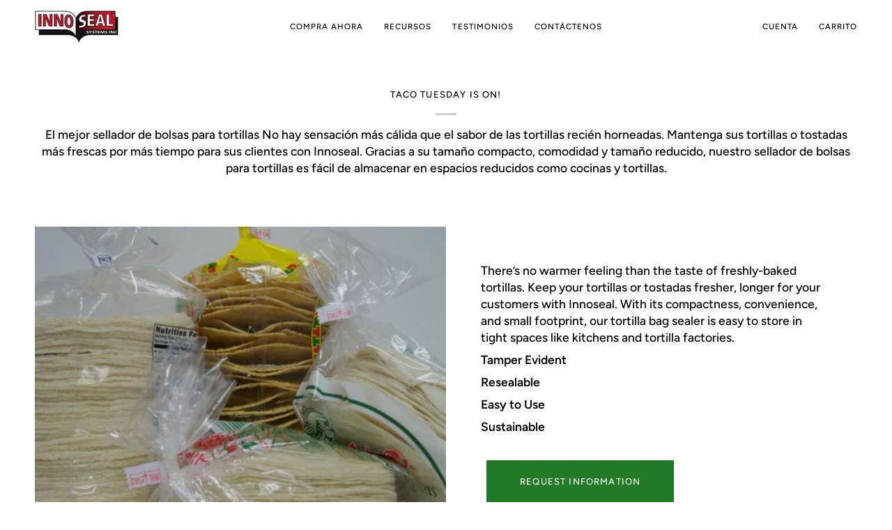

--- FILE ---
content_type: text/css
request_url: https://www.innoseal.com/cdn/shop/t/59/assets/font-settings.css?v=105612598108756043151759343358
body_size: -93
content:
@font-face{font-family:Figtree;font-weight:500;font-style:normal;font-display:swap;src:url(//www.innoseal.com/cdn/fonts/figtree/figtree_n5.3b6b7df38aa5986536945796e1f947445832047c.woff2?h1=aW5ub3NlYWwuY29t&h2=aW5ub3NlYWwuYWNjb3VudC5teXNob3BpZnkuY29t&h3=c2hvcGlmeS1oZWFkbGVzcy1pbm5vc2VhbC04MTdmZmU1NWYyZjQ2YjFiYTk0MS5vMi5teXNob3BpZnkuZGV2&h4=YmFnc2VhbGVyLmlubm9zZWFsLmNvbQ&h5=YWNjb3VudHMuaW5ub3NlYWwuY29t&hmac=c9231aa5266a80e934152044d2eac92354779afaeff2fa37eda7016575535520) format("woff2"),url(//www.innoseal.com/cdn/fonts/figtree/figtree_n5.f26bf6dcae278b0ed902605f6605fa3338e81dab.woff?h1=aW5ub3NlYWwuY29t&h2=aW5ub3NlYWwuYWNjb3VudC5teXNob3BpZnkuY29t&h3=c2hvcGlmeS1oZWFkbGVzcy1pbm5vc2VhbC04MTdmZmU1NWYyZjQ2YjFiYTk0MS5vMi5teXNob3BpZnkuZGV2&h4=YmFnc2VhbGVyLmlubm9zZWFsLmNvbQ&h5=YWNjb3VudHMuaW5ub3NlYWwuY29t&hmac=4548a925361843558624fa81032cf78b2f5a737d1512a296f28cac063f58532a) format("woff")}@font-face{font-family:Figtree;font-weight:500;font-style:normal;font-display:swap;src:url(//www.innoseal.com/cdn/fonts/figtree/figtree_n5.3b6b7df38aa5986536945796e1f947445832047c.woff2?h1=aW5ub3NlYWwuY29t&h2=aW5ub3NlYWwuYWNjb3VudC5teXNob3BpZnkuY29t&h3=c2hvcGlmeS1oZWFkbGVzcy1pbm5vc2VhbC04MTdmZmU1NWYyZjQ2YjFiYTk0MS5vMi5teXNob3BpZnkuZGV2&h4=YmFnc2VhbGVyLmlubm9zZWFsLmNvbQ&h5=YWNjb3VudHMuaW5ub3NlYWwuY29t&hmac=c9231aa5266a80e934152044d2eac92354779afaeff2fa37eda7016575535520) format("woff2"),url(//www.innoseal.com/cdn/fonts/figtree/figtree_n5.f26bf6dcae278b0ed902605f6605fa3338e81dab.woff?h1=aW5ub3NlYWwuY29t&h2=aW5ub3NlYWwuYWNjb3VudC5teXNob3BpZnkuY29t&h3=c2hvcGlmeS1oZWFkbGVzcy1pbm5vc2VhbC04MTdmZmU1NWYyZjQ2YjFiYTk0MS5vMi5teXNob3BpZnkuZGV2&h4=YmFnc2VhbGVyLmlubm9zZWFsLmNvbQ&h5=YWNjb3VudHMuaW5ub3NlYWwuY29t&hmac=4548a925361843558624fa81032cf78b2f5a737d1512a296f28cac063f58532a) format("woff")}@font-face{font-family:Figtree;font-weight:500;font-style:normal;font-display:swap;src:url(//www.innoseal.com/cdn/fonts/figtree/figtree_n5.3b6b7df38aa5986536945796e1f947445832047c.woff2?h1=aW5ub3NlYWwuY29t&h2=aW5ub3NlYWwuYWNjb3VudC5teXNob3BpZnkuY29t&h3=c2hvcGlmeS1oZWFkbGVzcy1pbm5vc2VhbC04MTdmZmU1NWYyZjQ2YjFiYTk0MS5vMi5teXNob3BpZnkuZGV2&h4=YmFnc2VhbGVyLmlubm9zZWFsLmNvbQ&h5=YWNjb3VudHMuaW5ub3NlYWwuY29t&hmac=c9231aa5266a80e934152044d2eac92354779afaeff2fa37eda7016575535520) format("woff2"),url(//www.innoseal.com/cdn/fonts/figtree/figtree_n5.f26bf6dcae278b0ed902605f6605fa3338e81dab.woff?h1=aW5ub3NlYWwuY29t&h2=aW5ub3NlYWwuYWNjb3VudC5teXNob3BpZnkuY29t&h3=c2hvcGlmeS1oZWFkbGVzcy1pbm5vc2VhbC04MTdmZmU1NWYyZjQ2YjFiYTk0MS5vMi5teXNob3BpZnkuZGV2&h4=YmFnc2VhbGVyLmlubm9zZWFsLmNvbQ&h5=YWNjb3VudHMuaW5ub3NlYWwuY29t&hmac=4548a925361843558624fa81032cf78b2f5a737d1512a296f28cac063f58532a) format("woff")}@font-face{font-family:Figtree;font-weight:600;font-style:normal;font-display:swap;src:url(//www.innoseal.com/cdn/fonts/figtree/figtree_n6.9d1ea52bb49a0a86cfd1b0383d00f83d3fcc14de.woff2?h1=aW5ub3NlYWwuY29t&h2=aW5ub3NlYWwuYWNjb3VudC5teXNob3BpZnkuY29t&h3=c2hvcGlmeS1oZWFkbGVzcy1pbm5vc2VhbC04MTdmZmU1NWYyZjQ2YjFiYTk0MS5vMi5teXNob3BpZnkuZGV2&h4=YmFnc2VhbGVyLmlubm9zZWFsLmNvbQ&h5=YWNjb3VudHMuaW5ub3NlYWwuY29t&hmac=583e569bd413d1a783b0818c754fd547d3da06ca4ac6606e0ba4e4507611613d) format("woff2"),url(//www.innoseal.com/cdn/fonts/figtree/figtree_n6.f0fcdea525a0e47b2ae4ab645832a8e8a96d31d3.woff?h1=aW5ub3NlYWwuY29t&h2=aW5ub3NlYWwuYWNjb3VudC5teXNob3BpZnkuY29t&h3=c2hvcGlmeS1oZWFkbGVzcy1pbm5vc2VhbC04MTdmZmU1NWYyZjQ2YjFiYTk0MS5vMi5teXNob3BpZnkuZGV2&h4=YmFnc2VhbGVyLmlubm9zZWFsLmNvbQ&h5=YWNjb3VudHMuaW5ub3NlYWwuY29t&hmac=18f9e26c4fe9432f5c31444f9a67844d767730d8c70e1c3882f42d581684b09e) format("woff")}@font-face{font-family:Figtree;font-weight:600;font-style:normal;font-display:swap;src:url(//www.innoseal.com/cdn/fonts/figtree/figtree_n6.9d1ea52bb49a0a86cfd1b0383d00f83d3fcc14de.woff2?h1=aW5ub3NlYWwuY29t&h2=aW5ub3NlYWwuYWNjb3VudC5teXNob3BpZnkuY29t&h3=c2hvcGlmeS1oZWFkbGVzcy1pbm5vc2VhbC04MTdmZmU1NWYyZjQ2YjFiYTk0MS5vMi5teXNob3BpZnkuZGV2&h4=YmFnc2VhbGVyLmlubm9zZWFsLmNvbQ&h5=YWNjb3VudHMuaW5ub3NlYWwuY29t&hmac=583e569bd413d1a783b0818c754fd547d3da06ca4ac6606e0ba4e4507611613d) format("woff2"),url(//www.innoseal.com/cdn/fonts/figtree/figtree_n6.f0fcdea525a0e47b2ae4ab645832a8e8a96d31d3.woff?h1=aW5ub3NlYWwuY29t&h2=aW5ub3NlYWwuYWNjb3VudC5teXNob3BpZnkuY29t&h3=c2hvcGlmeS1oZWFkbGVzcy1pbm5vc2VhbC04MTdmZmU1NWYyZjQ2YjFiYTk0MS5vMi5teXNob3BpZnkuZGV2&h4=YmFnc2VhbGVyLmlubm9zZWFsLmNvbQ&h5=YWNjb3VudHMuaW5ub3NlYWwuY29t&hmac=18f9e26c4fe9432f5c31444f9a67844d767730d8c70e1c3882f42d581684b09e) format("woff")}@font-face{font-family:Figtree;font-weight:600;font-style:normal;font-display:swap;src:url(//www.innoseal.com/cdn/fonts/figtree/figtree_n6.9d1ea52bb49a0a86cfd1b0383d00f83d3fcc14de.woff2?h1=aW5ub3NlYWwuY29t&h2=aW5ub3NlYWwuYWNjb3VudC5teXNob3BpZnkuY29t&h3=c2hvcGlmeS1oZWFkbGVzcy1pbm5vc2VhbC04MTdmZmU1NWYyZjQ2YjFiYTk0MS5vMi5teXNob3BpZnkuZGV2&h4=YmFnc2VhbGVyLmlubm9zZWFsLmNvbQ&h5=YWNjb3VudHMuaW5ub3NlYWwuY29t&hmac=583e569bd413d1a783b0818c754fd547d3da06ca4ac6606e0ba4e4507611613d) format("woff2"),url(//www.innoseal.com/cdn/fonts/figtree/figtree_n6.f0fcdea525a0e47b2ae4ab645832a8e8a96d31d3.woff?h1=aW5ub3NlYWwuY29t&h2=aW5ub3NlYWwuYWNjb3VudC5teXNob3BpZnkuY29t&h3=c2hvcGlmeS1oZWFkbGVzcy1pbm5vc2VhbC04MTdmZmU1NWYyZjQ2YjFiYTk0MS5vMi5teXNob3BpZnkuZGV2&h4=YmFnc2VhbGVyLmlubm9zZWFsLmNvbQ&h5=YWNjb3VudHMuaW5ub3NlYWwuY29t&hmac=18f9e26c4fe9432f5c31444f9a67844d767730d8c70e1c3882f42d581684b09e) format("woff")}@font-face{font-family:Figtree;font-weight:500;font-style:italic;font-display:swap;src:url(//www.innoseal.com/cdn/fonts/figtree/figtree_i5.969396f679a62854cf82dbf67acc5721e41351f0.woff2?h1=aW5ub3NlYWwuY29t&h2=aW5ub3NlYWwuYWNjb3VudC5teXNob3BpZnkuY29t&h3=c2hvcGlmeS1oZWFkbGVzcy1pbm5vc2VhbC04MTdmZmU1NWYyZjQ2YjFiYTk0MS5vMi5teXNob3BpZnkuZGV2&h4=YmFnc2VhbGVyLmlubm9zZWFsLmNvbQ&h5=YWNjb3VudHMuaW5ub3NlYWwuY29t&hmac=5e68fd3c8d7adcea5b747ba811ab2d67fb5164c5be4076b6d07e5b45f8e48302) format("woff2"),url(//www.innoseal.com/cdn/fonts/figtree/figtree_i5.93bc1cad6c73ca9815f9777c49176dfc9d2890dd.woff?h1=aW5ub3NlYWwuY29t&h2=aW5ub3NlYWwuYWNjb3VudC5teXNob3BpZnkuY29t&h3=c2hvcGlmeS1oZWFkbGVzcy1pbm5vc2VhbC04MTdmZmU1NWYyZjQ2YjFiYTk0MS5vMi5teXNob3BpZnkuZGV2&h4=YmFnc2VhbGVyLmlubm9zZWFsLmNvbQ&h5=YWNjb3VudHMuaW5ub3NlYWwuY29t&hmac=3451f0ed1426dffc6d4edc4bd1e715e6ca9676f955ff578d5e8e12ebe2cb328f) format("woff")}@font-face{font-family:Figtree;font-weight:600;font-style:italic;font-display:swap;src:url(//www.innoseal.com/cdn/fonts/figtree/figtree_i6.702baae75738b446cfbed6ac0d60cab7b21e61ba.woff2?h1=aW5ub3NlYWwuY29t&h2=aW5ub3NlYWwuYWNjb3VudC5teXNob3BpZnkuY29t&h3=c2hvcGlmeS1oZWFkbGVzcy1pbm5vc2VhbC04MTdmZmU1NWYyZjQ2YjFiYTk0MS5vMi5teXNob3BpZnkuZGV2&h4=YmFnc2VhbGVyLmlubm9zZWFsLmNvbQ&h5=YWNjb3VudHMuaW5ub3NlYWwuY29t&hmac=1443a4400ed1522c0c9fc1233450e7683136b1bc79326b5d73b3c505f31ba883) format("woff2"),url(//www.innoseal.com/cdn/fonts/figtree/figtree_i6.6b8dc40d16c9905d29525156e284509f871ce8f9.woff?h1=aW5ub3NlYWwuY29t&h2=aW5ub3NlYWwuYWNjb3VudC5teXNob3BpZnkuY29t&h3=c2hvcGlmeS1oZWFkbGVzcy1pbm5vc2VhbC04MTdmZmU1NWYyZjQ2YjFiYTk0MS5vMi5teXNob3BpZnkuZGV2&h4=YmFnc2VhbGVyLmlubm9zZWFsLmNvbQ&h5=YWNjb3VudHMuaW5ub3NlYWwuY29t&hmac=0a32631a79a957c3f32e87c47584e0e17c7a93d2a4e54a4a5a76586fa5e6c718) format("woff")}
/*# sourceMappingURL=/cdn/shop/t/59/assets/font-settings.css.map?v=105612598108756043151759343358 */
